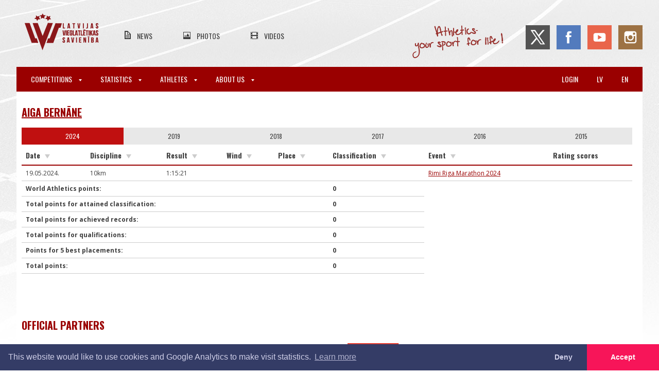

--- FILE ---
content_type: text/html; charset=UTF-8
request_url: https://athletics.lv/en/ratings/23461
body_size: 6670
content:
<!DOCTYPE html>
<html lang="en">
<meta charset="UTF-8">

<title>LVS | Aiga Bernāne</title>

<meta name="viewport" content="width=device-width,initial-scale=1">
<meta name="description" content="Vieglatlētika - jaunumi, ziņas, kalendārs, foto, video.">

<link rel="dns-prefetch" href="https://fonts.gstatic.com">
<link href='https://fonts.googleapis.com/css?family=Oswald:300,400,700|Open+Sans:300,400,600,700&subset=latin,latin-ext' rel='stylesheet'>

<link rel="stylesheet" href="/css/main.css?id=bcdc2c0b99115fb471f7">
<link rel="stylesheet" href="/css/print.css?id=4e26dd8436934770e3dc" media="print">

<script src="https://use.fontawesome.com/d6320c12e7.js" async></script>

<link rel="canonical" href="https://athletics.lv/en/ratings/23461">

<meta name="csrf-token" content="4FTq9gOoftMAT7ECobhqL4tCRNEgy5I35E84gX4V">
<meta name="verify-paysera" content="5203b69d912fba169306cc657eecf237">
<link href="//code.jquery.com/ui/1.11.4/themes/smoothness/jquery-ui.css" rel="stylesheet">

<div class="wrapper">
	<div class="inner-wrapper">
		<header class="header">
			<input type="checkbox" id="hamburger" title="Atvērt izvēlni" class="mainmenu__trigger">
<div class="header__top-header">
    <div class="header__mobile-taskbar">
        <label for="hamburger" class="hamburger">
        	<span class="hamburger__label">Atvērt izvēlni</span>
            <span class="hamburger__line hamburger__line--top"></span>
            <span class="hamburger__line hamburger__line--middle"></span>
            <span class="hamburger__line hamburger__line--bottom"></span>
        </label>
		        <a class="header__mobile-logo" href="https://athletics.lv/en"></a>
    </div>
	<a class="header__logo" href="https://athletics.lv/en"></a>
	<ul class="header__secondary-menu">
		<li class="header__secondary-menu-item">
			<a class="header__secondary-menu-item-url news" href="https://athletics.lv/en/news">News</a>
		<li class="header__secondary-menu-item">
			<a class="header__secondary-menu-item-url photos" href="https://athletics.lv/en/photos">Photos</a>
		<li class="header__secondary-menu-item">
			<a class="header__secondary-menu-item-url videos" href="https://athletics.lv/en/videos">Videos</a>
	</ul>
	<div class="header__soc-nav">
		<span class="header__slogan"></span>
		<a class="header__soc-nav-item twitter" href="https://twitter.com/athleticslv" target="_blank"></a>
		<a class="header__soc-nav-item facebook" href="https://www.facebook.com/athleticslv" target="_blank"></a>
		<a class="header__soc-nav-item youtube" href="https://www.youtube.com/channel/UCprBmkRWEpsp7pjfOzsUYYg" target="_blank"></a>
		<a class="header__soc-nav-item instagram" href="https://www.instagram.com/athleticslv/" target="_blank"></a>
	</div>
</div>

<nav class="mainmenu">
	<ul class="mainmenu__menu">
						<li class="mainmenu__item mainmenu__item--has-sub">
			<label for="switch-menu-0" class="mainmenu__title mainmenu__title--parent">
				Competitions				<span class="mainmenu__icon-arrow-down"></span>
			</label>
			<input class="mainmenu__submenu-switch" id="switch-menu-0" type="checkbox" name="">
			<ul class="mainmenu__submenu">
												<li class="mainmenu__submenu-item">
					<a class="mainmenu__title mainmenu__title--subitem" href="https://athletics.lv/en/events">
						Calendar & Results					</a>
																<li class="mainmenu__submenu-item">
					<a class="mainmenu__title mainmenu__title--subitem" href="https://athletics.lv/en/kids-athletics">
						Kids Athletics					</a>
																<li class="mainmenu__submenu-item">
					<a class="mainmenu__title mainmenu__title--subitem" href="https://athletics.lv/en/about-us/document/1941">
						Competition rules					</a>
																<li class="mainmenu__submenu-item">
					<a class="mainmenu__title mainmenu__title--subitem" href="https://athletics.lv/en/referees">
						Officials					</a>
																								<li class="mainmenu__submenu-item">
					<a class="mainmenu__title mainmenu__title--subitem" href="https://athletics.lv/en/about-us/course-measurement">
						Course Measurement					</a>
											</ul>
									<li class="mainmenu__item mainmenu__item--has-sub">
			<label for="switch-menu-1" class="mainmenu__title mainmenu__title--parent">
				Statistics				<span class="mainmenu__icon-arrow-down"></span>
			</label>
			<input class="mainmenu__submenu-switch" id="switch-menu-1" type="checkbox" name="">
			<ul class="mainmenu__submenu">
												<li class="mainmenu__submenu-item">
					<a class="mainmenu__title mainmenu__title--subitem" href="https://athletics.lv/en/records">
						Records					</a>
																<li class="mainmenu__submenu-item">
					<a class="mainmenu__title mainmenu__title--subitem" href="https://athletics.lv/en/statistics/season">
						Season Best					</a>
																<li class="mainmenu__submenu-item">
					<a class="mainmenu__title mainmenu__title--subitem" href="https://athletics.lv/en/statistics/alltime">
						All-Time Best					</a>
																<li class="mainmenu__submenu-item">
					<a class="mainmenu__title mainmenu__title--subitem" href="https://athletics.lv/en/stats">
						Statistics					</a>
																<li class="mainmenu__submenu-item">
					<a class="mainmenu__title mainmenu__title--subitem" href="https://athletics.lv/en/people">
						People					</a>
																<li class="mainmenu__submenu-item">
					<a class="mainmenu__title mainmenu__title--subitem" href="https://athletics.lv/en/organisations">
						Organisations					</a>
																<li class="mainmenu__submenu-item">
					<a class="mainmenu__title mainmenu__title--subitem" href="https://athletics.lv/en/coach-rankings">
						Coach Ranks					</a>
																																			</ul>
									<li class="mainmenu__item mainmenu__item--has-sub">
			<label for="switch-menu-2" class="mainmenu__title mainmenu__title--parent">
				Athletes				<span class="mainmenu__icon-arrow-down"></span>
			</label>
			<input class="mainmenu__submenu-switch" id="switch-menu-2" type="checkbox" name="">
			<ul class="mainmenu__submenu">
												<li class="mainmenu__submenu-item">
					<a class="mainmenu__title mainmenu__title--subitem" href="https://athletics.lv/en/candidates">
						National Team Candidates					</a>
																<li class="mainmenu__submenu-item">
					<a class="mainmenu__title mainmenu__title--subitem" href="https://athletics.lv/en/about-us/athletes">
						LOV athletes					</a>
																<li class="mainmenu__submenu-item">
					<a class="mainmenu__title mainmenu__title--subitem" href="https://athletics.lv/en/masters">
						Masters					</a>
																<li class="mainmenu__submenu-item">
					<a class="mainmenu__title mainmenu__title--subitem" href="https://athletics.lv/en/active-athletes/2025">
						Active Athletes					</a>
																<li class="mainmenu__submenu-item">
					<a class="mainmenu__title mainmenu__title--subitem" href="https://athletics.lv/en/about-us/antidoping">
						Antidoping Information					</a>
											</ul>
									<li class="mainmenu__item mainmenu__item--has-sub">
			<label for="switch-menu-3" class="mainmenu__title mainmenu__title--parent">
				About Us				<span class="mainmenu__icon-arrow-down"></span>
			</label>
			<input class="mainmenu__submenu-switch" id="switch-menu-3" type="checkbox" name="">
			<ul class="mainmenu__submenu">
												<li class="mainmenu__submenu-item">
					<a class="mainmenu__title mainmenu__title--subitem" href="https://athletics.lv/en/about-us/contact">
						Contact					</a>
																<li class="mainmenu__submenu-item">
					<a class="mainmenu__title mainmenu__title--subitem" href="https://athletics.lv/en/about-us/structure">
						Structure					</a>
																<li class="mainmenu__submenu-item">
					<a class="mainmenu__title mainmenu__title--subitem" href="https://athletics.lv/en/members">
						Official Members					</a>
																<li class="mainmenu__submenu-item">
					<a class="mainmenu__title mainmenu__title--subitem" href="https://athletics.lv/en/about-us/board">
						Board					</a>
																<li class="mainmenu__submenu-item">
					<a class="mainmenu__title mainmenu__title--subitem" href="https://athletics.lv/en/about-us/committees">
						Committees					</a>
																<li class="mainmenu__submenu-item">
					<a class="mainmenu__title mainmenu__title--subitem" href="https://athletics.lv/en/about-us/documents">
						Documents					</a>
																<li class="mainmenu__submenu-item">
					<a class="mainmenu__title mainmenu__title--subitem" href="https://athletics.lv/en/seminars">
						Seminars					</a>
																<li class="mainmenu__submenu-item">
					<a class="mainmenu__title mainmenu__title--subitem" href="https://athletics.lv/en/about-us/education">
						Sport Education					</a>
																<li class="mainmenu__submenu-item">
					<a class="mainmenu__title mainmenu__title--subitem" href="https://athletics.lv/en/violation-report">
						Ethics and disciplinary policy					</a>
																<li class="mainmenu__submenu-item">
					<a class="mainmenu__title mainmenu__title--subitem" href="https://athletics.lv/en/venues">
						Venues					</a>
																<li class="mainmenu__submenu-item">
					<a class="mainmenu__title mainmenu__title--subitem" href="https://athletics.lv/en/about-us/history">
						History					</a>
											</ul>
				
					<li class="mainmenu__item pull-right mobile-ib">
				<a class="mainmenu__title" href="https://athletics.lv/en/ratings/23461">en</a>
					<li class="mainmenu__item pull-right mobile-ib">
				<a class="mainmenu__title" href="https://athletics.lv/lv/ratings/23461">lv</a>
							<li class="mainmenu__item pull-right">
				<a class="mainmenu__title" href="https://athletics.lv/en/login">Login</a>
			</ul>
</nav>
		</header>

		<div class="content-wrapper">
	<div class="article-content stats people">
		<h1 class="main breadcrumb">
			<a href="https://athletics.lv/en/person/23461">
				Aiga Bernāne
			</a>
		</h1>

		<div class="tab-switch-container">
							<a class="tab-switch active" href="#" data-tab="year-2024">2024</a>
								<a class="tab-switch" href="#" data-tab="year-2019">2019</a>
								<a class="tab-switch" href="#" data-tab="year-2018">2018</a>
								<a class="tab-switch" href="#" data-tab="year-2017">2017</a>
								<a class="tab-switch" href="#" data-tab="year-2016">2016</a>
								<a class="tab-switch" href="#" data-tab="year-2015">2015</a>
							</div>

						<div id="tab-year-2024" class="tab">
			<table>
				<thead><tr>
					<th class="sortBy">Date					<th class="sortBy">Discipline					<th class="sortBy">Result					<th class="sortBy">Wind					<th class="sortBy">Place					<th class="sortBy">Classification					<th class="sortBy">Event					<th>Rating scores				<tbody>
									<tr>
						<td>
							19.05.2024.
						<td>
							10km
						<td>
							1:15:21
						<td>
							
						<td>
							
						<td>
							
						<td>
							<a href="https://athletics.lv/en/event/40541">
								Rimi Riga Marathon 2024
							</a>
						<td>
																							<tr>
						<td colspan="5">
							<strong>World Athletics points:</strong>
						<td>
							<strong id="wa-score-2024">0</strong>
												<tr>
						<td colspan="5">
							<strong>Total points for attained classification:</strong>
						<td>
							<strong>0</strong>
					<tr>
						<td colspan="5">
							<strong>Total points for achieved records:</strong>
						<td>
							<strong>0</strong>
					<tr>
						<td colspan="5">
							<strong>Total points for qualifications:</strong>
						<td>
							<strong>0</strong>
					<tr>
						<td colspan="5">
							<strong>Points for 5 best placements:</strong>
						<td>
							<strong>0</strong>
					<tr>
						<td colspan="5">
							<strong>Total points:</strong>
						<td>
							<strong>
								0
							</strong>
			</table>
		</div>
						<div id="tab-year-2019" class="tab hidden">
			<table>
				<thead><tr>
					<th class="sortBy">Date					<th class="sortBy">Discipline					<th class="sortBy">Result					<th class="sortBy">Wind					<th class="sortBy">Place					<th class="sortBy">Classification					<th class="sortBy">Event					<th>Rating scores				<tbody>
									<tr>
						<td>
							05.01.2019.
						<td>
							60m
						<td>
							8.92
						<td>
							
						<td>
							28
						<td>
							Third-class
						<td>
							<a href="https://athletics.lv/en/event/36439">
								13.Jēkabpils atklātās ziemas sacensības vieglatlētikā telpās ,,Daugava 2019”
							</a>
						<td>
																							<tr>
						<td>
							05.01.2019.
						<td>
							600m
						<td>
							1:55.37
						<td>
							
						<td>
							13
						<td>
							Third-class
						<td>
							<a href="https://athletics.lv/en/event/36439">
								13.Jēkabpils atklātās ziemas sacensības vieglatlētikā telpās ,,Daugava 2019”
							</a>
						<td>
																							<tr>
						<td>
							17.01.2019.
						<td>
							1000m
						<td>
							3:22.3
						<td>
							
						<td>
							2
						<td>
							Third-class
						<td>
							<a href="https://athletics.lv/en/event/36541">
								Madonas BJSS ziemas čempionāts vieglatlētikā U-18, U-20
							</a>
						<td>
																							<tr>
						<td>
							01.02.2019.
						<td>
							800m
						<td>
							2:45.93
						<td>
							
						<td>
							13
						<td>
							Third-class
						<td>
							<a href="https://athletics.lv/en/event/36459">
								Riga championships
							</a>
						<td>
																							<tr>
						<td>
							06.05.2019.
						<td>
							800m
						<td>
							2:46.06
						<td>
							
						<td>
							1
						<td>
							Third-class
						<td>
							<a href="https://athletics.lv/en/event/36434">
								Ogres novada atklātais čempionāts vieglatlētikā pieaugušajiem
							</a>
						<td>
																							<tr>
						<td colspan="5">
							<strong>World Athletics points:</strong>
						<td>
							<strong id="wa-score-2019">0</strong>
												<tr>
						<td colspan="5">
							<strong>Total points for attained classification:</strong>
						<td>
							<strong>0</strong>
					<tr>
						<td colspan="5">
							<strong>Total points for achieved records:</strong>
						<td>
							<strong>0</strong>
					<tr>
						<td colspan="5">
							<strong>Total points for qualifications:</strong>
						<td>
							<strong>0</strong>
					<tr>
						<td colspan="5">
							<strong>Points for 5 best placements:</strong>
						<td>
							<strong>0</strong>
					<tr>
						<td colspan="5">
							<strong>Total points:</strong>
						<td>
							<strong>
								0
							</strong>
			</table>
		</div>
						<div id="tab-year-2018" class="tab hidden">
			<table>
				<thead><tr>
					<th class="sortBy">Date					<th class="sortBy">Discipline					<th class="sortBy">Result					<th class="sortBy">Wind					<th class="sortBy">Place					<th class="sortBy">Classification					<th class="sortBy">Event					<th>Rating scores				<tbody>
									<tr>
						<td>
							13.01.2018.
						<td>
							600m
						<td>
							1:48.05
						<td>
							
						<td>
							10
						<td>
							Second-class
						<td>
							<a href="https://athletics.lv/en/event/35668">
								Sportland CUP 
							</a>
						<td>
																							<tr>
						<td>
							13.01.2018.
						<td>
							60m
						<td>
							8.80
						<td>
							
						<td>
							53
						<td>
							
						<td>
							<a href="https://athletics.lv/en/event/35668">
								Sportland CUP 
							</a>
						<td>
																							<tr>
						<td>
							02.02.2018.
						<td>
							400m
						<td>
							1:05.19
						<td>
							
						<td>
							11
						<td>
							Third-class
						<td>
							<a href="https://athletics.lv/en/event/35672">
								Latvian U18 and U20 championships
							</a>
						<td>
																							<tr>
						<td>
							02.02.2018.
						<td>
							800m
						<td>
							2:36.18
						<td>
							
						<td>
							7
						<td>
							Second-class
						<td>
							<a href="https://athletics.lv/en/event/35672">
								Latvian U18 and U20 championships
							</a>
						<td>
															<span id="ratingscore-1900">
			Place: 
		<strong>2</strong>
				/ Artūrs Priževoits
				/ Ogres novada sporta centrs
		
		<br>
</span>																							<tr>
						<td>
							17.02.2018.
						<td>
							1500m
						<td>
							5:32.87
						<td>
							
						<td>
							11
						<td>
							Third-class
						<td>
							<a href="https://athletics.lv/en/event/35675">
								Latvian indoor championships
							</a>
						<td>
																							<tr>
						<td>
							17.02.2018.
						<td>
							800m
						<td>
							2:30.52
						<td>
							
						<td>
							9
						<td>
							Second-class
						<td>
							<a href="https://athletics.lv/en/event/35675">
								Latvian indoor championships
							</a>
						<td>
																							<tr>
						<td>
							04.05.2018.
						<td>
							1500m
						<td>
							5:43.03
						<td>
							
						<td>
							7
						<td>
							First-class junior
						<td>
							<a href="https://athletics.lv/en/event/35732">
								Jēkabpils pilsētas atklātais čempionāts vieglatlētikā veltīts soļotāja P.Zeltiņa un lodes grūdēja J.Bērziņa piemiņai &amp; Jēkabpils sporta skolas atklātās sacensības vieglatlētikā U-16
							</a>
						<td>
																							<tr>
						<td>
							27.05.2018.
						<td>
							800m
						<td>
							2:37.80
						<td>
							
						<td>
							6
						<td>
							Third-class
						<td>
							<a href="https://athletics.lv/en/event/35874">
								Ogres novada atklātais čempionāts vieglatlētikā pieaugušajiem
							</a>
						<td>
																							<tr>
						<td>
							21.06.2018.
						<td>
							800m
						<td>
							2:36.90
						<td>
							
						<td>
							6
						<td>
							Third-class
						<td>
							<a href="https://athletics.lv/en/event/35708">
								Latvian U18 and U20 championships
							</a>
						<td>
																							<tr>
						<td>
							21.06.2018.
						<td>
							1500m
						<td>
							5:43.63
						<td>
							
						<td>
							8
						<td>
							First-class junior
						<td>
							<a href="https://athletics.lv/en/event/35708">
								Latvian U18 and U20 championships
							</a>
						<td>
																							<tr>
						<td>
							06.07.2018.
						<td>
							400m
						<td>
							1:07.75
						<td>
							
						<td>
							
						<td>
							Third-class
						<td>
							<a href="https://athletics.lv/en/event/35710">
								Riga championships
							</a>
						<td>
																							<tr>
						<td>
							06.07.2018.
						<td>
							800m
						<td>
							2:42.86
						<td>
							
						<td>
							
						<td>
							Third-class
						<td>
							<a href="https://athletics.lv/en/event/35710">
								Riga championships
							</a>
						<td>
																							<tr>
						<td>
							14.07.2018.
						<td>
							800m
						<td>
							2:33.90
						<td>
							
						<td>
							7
						<td>
							Second-class
						<td>
							<a href="https://athletics.lv/en/event/35711">
								Sportland CUP 
							</a>
						<td>
																							<tr>
						<td>
							20.09.2018.
						<td>
							100m
						<td>
							14.78
						<td>
							4.6
						<td>
							
						<td>
							Third-class
						<td>
							<a href="https://athletics.lv/en/event/36329">
								LATVIJAS SKOLĒNU 72. SPARTAKIĀDE VIEGLATLĒTIKĀ “VIDUSSKOLU KAUSS”
							</a>
						<td>
																							<tr>
						<td>
							20.09.2018.
						<td>
							100m
						<td>
							15.10
						<td>
							1.0
						<td>
							5
						<td>
							First-class junior
						<td>
							<a href="https://athletics.lv/en/event/36329">
								LATVIJAS SKOLĒNU 72. SPARTAKIĀDE VIEGLATLĒTIKĀ “VIDUSSKOLU KAUSS”
							</a>
						<td>
																							<tr>
						<td>
							20.09.2018.
						<td>
							800m
						<td>
							2:40.13
						<td>
							
						<td>
							3
						<td>
							Third-class
						<td>
							<a href="https://athletics.lv/en/event/36329">
								LATVIJAS SKOLĒNU 72. SPARTAKIĀDE VIEGLATLĒTIKĀ “VIDUSSKOLU KAUSS”
							</a>
						<td>
																							<tr>
						<td>
							20.09.2018.
						<td>
							4x100m
						<td>
							58.57
						<td>
							
						<td>
							2
						<td>
							Third-class
						<td>
							<a href="https://athletics.lv/en/event/36329">
								LATVIJAS SKOLĒNU 72. SPARTAKIĀDE VIEGLATLĒTIKĀ “VIDUSSKOLU KAUSS”
							</a>
						<td>
																							<tr>
						<td colspan="5">
							<strong>World Athletics points:</strong>
						<td>
							<strong id="wa-score-2018">0</strong>
												<tr>
						<td colspan="5">
							<strong>Total points for attained classification:</strong>
						<td>
							<strong>0</strong>
					<tr>
						<td colspan="5">
							<strong>Total points for achieved records:</strong>
						<td>
							<strong>0</strong>
					<tr>
						<td colspan="5">
							<strong>Total points for qualifications:</strong>
						<td>
							<strong>0</strong>
					<tr>
						<td colspan="5">
							<strong>Points for 5 best placements:</strong>
						<td>
							<strong>2</strong>
					<tr>
						<td colspan="5">
							<strong>Total points:</strong>
						<td>
							<strong>
								2
							</strong>
			</table>
		</div>
						<div id="tab-year-2017" class="tab hidden">
			<table>
				<thead><tr>
					<th class="sortBy">Date					<th class="sortBy">Discipline					<th class="sortBy">Result					<th class="sortBy">Wind					<th class="sortBy">Place					<th class="sortBy">Classification					<th class="sortBy">Event					<th>Rating scores				<tbody>
									<tr>
						<td>
							07.01.2017.
						<td>
							600m
						<td>
							1:54.60
						<td>
							
						<td>
							9
						<td>
							Third-class
						<td>
							<a href="https://athletics.lv/en/event/745">
								Jēkabpils atklātās ziemas sacensības &quot;Daugava 2017&quot;
							</a>
						<td>
																							<tr>
						<td>
							07.01.2017.
						<td>
							60m
						<td>
							8.89
						<td>
							
						<td>
							16
						<td>
							
						<td>
							<a href="https://athletics.lv/en/event/745">
								Jēkabpils atklātās ziemas sacensības &quot;Daugava 2017&quot;
							</a>
						<td>
																							<tr>
						<td>
							28.01.2017.
						<td>
							60m
						<td>
							8.68
						<td>
							
						<td>
							25
						<td>
							
						<td>
							<a href="https://athletics.lv/en/event/663">
								Riga championships for youth
							</a>
						<td>
																							<tr>
						<td>
							28.01.2017.
						<td>
							400m
						<td>
							1:07.54
						<td>
							
						<td>
							11
						<td>
							Third-class
						<td>
							<a href="https://athletics.lv/en/event/663">
								Riga championships for youth
							</a>
						<td>
																							<tr>
						<td>
							28.01.2017.
						<td>
							800m
						<td>
							2:50.76
						<td>
							
						<td>
							16
						<td>
							Third-class
						<td>
							<a href="https://athletics.lv/en/event/663">
								Riga championships for youth
							</a>
						<td>
																							<tr>
						<td>
							04.02.2017.
						<td>
							60m
						<td>
							8.81
						<td>
							
						<td>
							38
						<td>
							
						<td>
							<a href="https://athletics.lv/en/event/655">
								Latvian championships U20 and U18
							</a>
						<td>
																							<tr>
						<td>
							04.02.2017.
						<td>
							300m
						<td>
							46.51
						<td>
							
						<td>
							27
						<td>
							Third-class
						<td>
							<a href="https://athletics.lv/en/event/655">
								Latvian championships U20 and U18
							</a>
						<td>
																							<tr>
						<td>
							04.02.2017.
						<td>
							800m
						<td>
							2:38.68
						<td>
							
						<td>
							15
						<td>
							Third-class
						<td>
							<a href="https://athletics.lv/en/event/655">
								Latvian championships U20 and U18
							</a>
						<td>
																							<tr>
						<td>
							10.02.2017.
						<td>
							800m
						<td>
							2:36.66
						<td>
							
						<td>
							6
						<td>
							Third-class
						<td>
							<a href="https://athletics.lv/en/event/664">
								Riga championships 
							</a>
						<td>
																							<tr>
						<td>
							18.02.2017.
						<td>
							800m
						<td>
							2:35.69
						<td>
							
						<td>
							9
						<td>
							Second-class
						<td>
							<a href="https://athletics.lv/en/event/657">
								Latvian championships
							</a>
						<td>
																							<tr>
						<td>
							29.04.2017.
						<td>
							400m
						<td>
							1:05.99
						<td>
							
						<td>
							3
						<td>
							Third-class
						<td>
							<a href="https://athletics.lv/en/event/831">
								Jēkabpils atklātais čempionāts
							</a>
						<td>
																							<tr>
						<td>
							22.05.2017.
						<td>
							400m
						<td>
							1:04.48
						<td>
							
						<td>
							7
						<td>
							Third-class
						<td>
							<a href="https://athletics.lv/en/event/675">
								Riga championships for youth
							</a>
						<td>
																							<tr>
						<td>
							22.05.2017.
						<td>
							800m
						<td>
							2:33.11
						<td>
							
						<td>
							3
						<td>
							Second-class
						<td>
							<a href="https://athletics.lv/en/event/675">
								Riga championships for youth
							</a>
						<td>
																							<tr>
						<td>
							03.06.2017.
						<td>
							800m
						<td>
							2:33.91
						<td>
							
						<td>
							8
						<td>
							Second-class
						<td>
							<a href="https://athletics.lv/en/event/902">
								Valmieras atklātais čempionāts 
							</a>
						<td>
																							<tr>
						<td>
							01.07.2017.
						<td>
							400m
						<td>
							1:04.99
						<td>
							
						<td>
							18
						<td>
							Third-class
						<td>
							<a href="https://athletics.lv/en/event/695">
								Latvian championships U18 and U20
							</a>
						<td>
																							<tr>
						<td>
							01.07.2017.
						<td>
							800m
						<td>
							2:35.80
						<td>
							
						<td>
							8
						<td>
							Third-class
						<td>
							<a href="https://athletics.lv/en/event/695">
								Latvian championships U18 and U20
							</a>
						<td>
																							<tr>
						<td>
							01.07.2017.
						<td>
							1500m
						<td>
							5:29.66
						<td>
							
						<td>
							6
						<td>
							Third-class
						<td>
							<a href="https://athletics.lv/en/event/695">
								Latvian championships U18 and U20
							</a>
						<td>
																							<tr>
						<td>
							12.07.2017.
						<td>
							200m
						<td>
							29.23
						<td>
							-0.2
						<td>
							9
						<td>
							Third-class
						<td>
							<a href="https://athletics.lv/en/event/1045">
								Valmieras spēles II kārta
							</a>
						<td>
																							<tr>
						<td>
							12.07.2017.
						<td>
							800m
						<td>
							2:34.56
						<td>
							
						<td>
							3
						<td>
							Second-class
						<td>
							<a href="https://athletics.lv/en/event/1045">
								Valmieras spēles II kārta
							</a>
						<td>
																							<tr>
						<td>
							25.11.2017.
						<td>
							1000m
						<td>
							3:27.55
						<td>
							
						<td>
							
						<td>
							Third-class
						<td>
							<a href="https://athletics.lv/en/event/35734">
								Kuldīgas novada čempionāts
							</a>
						<td>
																							<tr>
						<td>
							25.11.2017.
						<td>
							60m
						<td>
							8.80
						<td>
							
						<td>
							28
						<td>
							
						<td>
							<a href="https://athletics.lv/en/event/35734">
								Kuldīgas novada čempionāts
							</a>
						<td>
																							<tr>
						<td colspan="5">
							<strong>World Athletics points:</strong>
						<td>
							<strong id="wa-score-2017">0</strong>
												<tr>
						<td colspan="5">
							<strong>Total points for attained classification:</strong>
						<td>
							<strong>0</strong>
					<tr>
						<td colspan="5">
							<strong>Total points for achieved records:</strong>
						<td>
							<strong>0</strong>
					<tr>
						<td colspan="5">
							<strong>Total points for qualifications:</strong>
						<td>
							<strong>0</strong>
					<tr>
						<td colspan="5">
							<strong>Points for 5 best placements:</strong>
						<td>
							<strong>0</strong>
					<tr>
						<td colspan="5">
							<strong>Total points:</strong>
						<td>
							<strong>
								0
							</strong>
			</table>
		</div>
						<div id="tab-year-2016" class="tab hidden">
			<table>
				<thead><tr>
					<th class="sortBy">Date					<th class="sortBy">Discipline					<th class="sortBy">Result					<th class="sortBy">Wind					<th class="sortBy">Place					<th class="sortBy">Classification					<th class="sortBy">Event					<th>Rating scores				<tbody>
									<tr>
						<td>
							22.01.2016.
						<td>
							400m
						<td>
							1:09.77
						<td>
							
						<td>
							9
						<td>
							Third-class
						<td>
							<a href="https://athletics.lv/en/event/33958">
								Rīgas čempionāts jaunatnei RSM
							</a>
						<td>
																							<tr>
						<td>
							03.02.2016.
						<td>
							60m
						<td>
							8.68
						<td>
							
						<td>
							0
						<td>
							
						<td>
							<a href="https://athletics.lv/en/event/33984">
								Jēkabpils sporta skolas atklātās sacensības vieglatlētikā ,,B&#039;&#039; grupai
							</a>
						<td>
																							<tr>
						<td>
							03.02.2016.
						<td>
							300m
						<td>
							47.58
						<td>
							
						<td>
							0
						<td>
							Third-class
						<td>
							<a href="https://athletics.lv/en/event/33984">
								Jēkabpils sporta skolas atklātās sacensības vieglatlētikā ,,B&#039;&#039; grupai
							</a>
						<td>
																							<tr>
						<td>
							20.02.2016.
						<td>
							600m
						<td>
							1:52.11
						<td>
							
						<td>
							14
						<td>
							Third-class
						<td>
							<a href="https://athletics.lv/en/event/33690">
								Latvijas čempionāts U-18 un U-20  Kuldīga
							</a>
						<td>
																							<tr>
						<td>
							20.02.2016.
						<td>
							300m
						<td>
							46.23
						<td>
							
						<td>
							17
						<td>
							Third-class
						<td>
							<a href="https://athletics.lv/en/event/33690">
								Latvijas čempionāts U-18 un U-20  Kuldīga
							</a>
						<td>
																							<tr>
						<td>
							25.06.2016.
						<td>
							400m
						<td>
							1:05.88
						<td>
							
						<td>
							15
						<td>
							Third-class
						<td>
							<a href="https://athletics.lv/en/event/46">
								Latvijas čempionāts U-18 un U-20
							</a>
						<td>
																							<tr>
						<td>
							25.06.2016.
						<td>
							200m
						<td>
							29.48
						<td>
							-2.0
						<td>
							29
						<td>
							Third-class
						<td>
							<a href="https://athletics.lv/en/event/46">
								Latvijas čempionāts U-18 un U-20
							</a>
						<td>
																							<tr>
						<td>
							01.07.2016.
						<td>
							400m
						<td>
							1:17.55
						<td>
							
						<td>
							17
						<td>
							
						<td>
							<a href="https://athletics.lv/en/event/47">
								Latvijas Olimpiāde
							</a>
						<td>
																							<tr>
						<td>
							01.07.2016.
						<td>
							400m
						<td>
							1:06.20
						<td>
							
						<td>
							30
						<td>
							Third-class
						<td>
							<a href="https://athletics.lv/en/event/47">
								Latvijas Olimpiāde
							</a>
						<td>
																							<tr>
						<td>
							01.07.2016.
						<td>
							800m
						<td>
							2:44.28
						<td>
							
						<td>
							22
						<td>
							Third-class
						<td>
							<a href="https://athletics.lv/en/event/47">
								Latvijas Olimpiāde
							</a>
						<td>
																							<tr>
						<td>
							18.11.2016.
						<td>
							3km
						<td>
							0:13:17
						<td>
							
						<td>
							3
						<td>
							
						<td>
							<a href="https://athletics.lv/en/event/33890">
								Rembates aplis 2016
							</a>
						<td>
																							<tr>
						<td colspan="5">
							<strong>World Athletics points:</strong>
						<td>
							<strong id="wa-score-2016">0</strong>
												<tr>
						<td colspan="5">
							<strong>Total points for attained classification:</strong>
						<td>
							<strong>0</strong>
					<tr>
						<td colspan="5">
							<strong>Total points for achieved records:</strong>
						<td>
							<strong>0</strong>
					<tr>
						<td colspan="5">
							<strong>Total points for qualifications:</strong>
						<td>
							<strong>0</strong>
					<tr>
						<td colspan="5">
							<strong>Points for 5 best placements:</strong>
						<td>
							<strong>0</strong>
					<tr>
						<td colspan="5">
							<strong>Total points:</strong>
						<td>
							<strong>
								0
							</strong>
			</table>
		</div>
						<div id="tab-year-2015" class="tab hidden">
			<table>
				<thead><tr>
					<th class="sortBy">Date					<th class="sortBy">Discipline					<th class="sortBy">Result					<th class="sortBy">Wind					<th class="sortBy">Place					<th class="sortBy">Classification					<th class="sortBy">Event					<th>Rating scores				<tbody>
									<tr>
						<td>
							16.01.2015.
						<td>
							600m
						<td>
							2:03.44
						<td>
							
						<td>
							2
						<td>
							Second-class junior
						<td>
							<a href="https://athletics.lv/en/event/33364">
								Ogres novada sporta centra atklātās sacensības vieglatlētikā U16 grupai				
							</a>
						<td>
																							<tr>
						<td>
							30.01.2015.
						<td>
							400m
						<td>
							1:09.03
						<td>
							
						<td>
							6
						<td>
							Third-class
						<td>
							<a href="https://athletics.lv/en/event/32934">
								Rīgas čempionāts jaunatnei,Rīgas sporta manēža
							</a>
						<td>
																							<tr>
						<td>
							30.01.2015.
						<td>
							Long Jump
						<td>
							4.19
						<td>
							
						<td>
							34
						<td>
							Second-class junior
						<td>
							<a href="https://athletics.lv/en/event/32934">
								Rīgas čempionāts jaunatnei,Rīgas sporta manēža
							</a>
						<td>
																							<tr>
						<td>
							30.01.2015.
						<td>
							200m
						<td>
							30.80
						<td>
							
						<td>
							29
						<td>
							Third-class
						<td>
							<a href="https://athletics.lv/en/event/32934">
								Rīgas čempionāts jaunatnei,Rīgas sporta manēža
							</a>
						<td>
																							<tr>
						<td>
							07.02.2015.
						<td>
							600m
						<td>
							1:54.84
						<td>
							
						<td>
							9
						<td>
							Third-class
						<td>
							<a href="https://athletics.lv/en/event/32937">
								Latvijas čempionāts U-16 grupai,Rīga
							</a>
						<td>
																							<tr>
						<td>
							07.02.2015.
						<td>
							1000m
						<td>
							3:39.65
						<td>
							
						<td>
							11
						<td>
							Third-class
						<td>
							<a href="https://athletics.lv/en/event/32937">
								Latvijas čempionāts U-16 grupai,Rīga
							</a>
						<td>
																							<tr>
						<td>
							24.02.2015.
						<td>
							60m
						<td>
							8.77
						<td>
							
						<td>
							11
						<td>
							
						<td>
							<a href="https://athletics.lv/en/event/33089">
								SS &quot;Arkādija&quot; atklātās sacensības RSM/A, B vecuma grupām
							</a>
						<td>
																							<tr>
						<td>
							24.02.2015.
						<td>
							600m
						<td>
							1:53.57
						<td>
							
						<td>
							4
						<td>
							Third-class
						<td>
							<a href="https://athletics.lv/en/event/33089">
								SS &quot;Arkādija&quot; atklātās sacensības RSM/A, B vecuma grupām
							</a>
						<td>
																							<tr>
						<td>
							15.05.2015.
						<td>
							200m
						<td>
							28.92
						<td>
							2.0
						<td>
							18
						<td>
							Third-class
						<td>
							<a href="https://athletics.lv/en/event/32950">
								Rīgas atklātās jaunatnes meistarsacīkstes vieglatlētikā
							</a>
						<td>
																							<tr>
						<td>
							15.05.2015.
						<td>
							400m
						<td>
							1:05.63
						<td>
							
						<td>
							3
						<td>
							Third-class
						<td>
							<a href="https://athletics.lv/en/event/32950">
								Rīgas atklātās jaunatnes meistarsacīkstes vieglatlētikā
							</a>
						<td>
																							<tr>
						<td>
							02.06.2015.
						<td>
							400m
						<td>
							1:05.14
						<td>
							
						<td>
							6
						<td>
							Third-class
						<td>
							<a href="https://athletics.lv/en/event/33177">
								SS &quot;Arkādija&quot; sacensības,Daugavas stad,A, B vecuma grupām
							</a>
						<td>
																							<tr>
						<td>
							02.06.2015.
						<td>
							800m
						<td>
							2:44.51
						<td>
							
						<td>
							4
						<td>
							Third-class
						<td>
							<a href="https://athletics.lv/en/event/33177">
								SS &quot;Arkādija&quot; sacensības,Daugavas stad,A, B vecuma grupām
							</a>
						<td>
																							<tr>
						<td>
							04.06.2015.
						<td>
							400m
						<td>
							1:05.14
						<td>
							
						<td>
							6
						<td>
							Third-class
						<td>
							<a href="https://athletics.lv/en/event/33529">
								SS &quot;Arkādija&quot; atklātās vasaras sacensības vieglatlētikā U16 un U18
							</a>
						<td>
																							<tr>
						<td>
							04.06.2015.
						<td>
							800m
						<td>
							2:44.51
						<td>
							
						<td>
							4
						<td>
							Third-class
						<td>
							<a href="https://athletics.lv/en/event/33529">
								SS &quot;Arkādija&quot; atklātās vasaras sacensības vieglatlētikā U16 un U18
							</a>
						<td>
																							<tr>
						<td>
							17.06.2015.
						<td>
							800m
						<td>
							2:34.98
						<td>
							
						<td>
							2
						<td>
							Second-class
						<td>
							<a href="https://athletics.lv/en/event/33556">
								Ogres novada sporta centra vieglatlētikas sacensības			
							</a>
						<td>
																							<tr>
						<td>
							17.06.2015.
						<td>
							4x100m
						<td>
							55.16
						<td>
							
						<td>
							3
						<td>
							Third-class
						<td>
							<a href="https://athletics.lv/en/event/33556">
								Ogres novada sporta centra vieglatlētikas sacensības			
							</a>
						<td>
																							<tr>
						<td>
							27.06.2015.
						<td>
							400m
						<td>
							1:03.78
						<td>
							
						<td>
							5
						<td>
							Second-class
						<td>
							<a href="https://athletics.lv/en/event/32968">
								Latvijas čempionāts U-16 grupai,jēkabpils
							</a>
						<td>
																							<tr>
						<td>
							27.06.2015.
						<td>
							300m Hurdles
						<td>
							51.29
						<td>
							
						<td>
							3
						<td>
							Third-class
						<td>
							<a href="https://athletics.lv/en/event/32968">
								Latvijas čempionāts U-16 grupai,jēkabpils
							</a>
						<td>
																							<tr>
						<td>
							04.07.2015.
						<td>
							400m
						<td>
							1:04.70
						<td>
							
						<td>
							9
						<td>
							Third-class
						<td>
							<a href="https://athletics.lv/en/event/32969">
								Latvija Jaunatnes Olimpiāde,Valmiera
							</a>
						<td>
																							<tr>
						<td>
							04.07.2015.
						<td>
							400m Hurdles
						<td>
							1:13.50
						<td>
							
						<td>
							4
						<td>
							Third-class
						<td>
							<a href="https://athletics.lv/en/event/32969">
								Latvija Jaunatnes Olimpiāde,Valmiera
							</a>
						<td>
																							<tr>
						<td>
							18.11.2015.
						<td>
							3km
						<td>
							0:13:06
						<td>
							
						<td>
							2
						<td>
							
						<td>
							<a href="https://athletics.lv/en/event/33232">
								Rembates aplis 2015
							</a>
						<td>
																							<tr>
						<td colspan="5">
							<strong>World Athletics points:</strong>
						<td>
							<strong id="wa-score-2015">0</strong>
												<tr>
						<td colspan="5">
							<strong>Total points for attained classification:</strong>
						<td>
							<strong>0</strong>
					<tr>
						<td colspan="5">
							<strong>Total points for achieved records:</strong>
						<td>
							<strong>0</strong>
					<tr>
						<td colspan="5">
							<strong>Total points for qualifications:</strong>
						<td>
							<strong>0</strong>
					<tr>
						<td colspan="5">
							<strong>Points for 5 best placements:</strong>
						<td>
							<strong>0</strong>
					<tr>
						<td colspan="5">
							<strong>Total points:</strong>
						<td>
							<strong>
								0
							</strong>
			</table>
		</div>
					</div>
</div>
	</div>

	<footer class="footer">
		<div class="footer__partners">
	<h1 class="footer__main-title">Official partners</h1>
	<div class="footer__partners-slider mt-3">
		<a class="footer__partners-button footer__partners-button--left" href="#!">
			<div class="footer__partners-button-icon"></div>
		</a>

		<div class="footer__partners-viewport">
			<div class="footer__partners-container">
				<!--<a class="footer__partners-entry" target="_blank" href="http://www.lsfp.lv">
					<img class="footer__partners-entry-img" src="https://athletics.lv/img/partners/lsfp.png" alt="Latvijas Sporta Federaciju Padome">
				</a>-->
				<a class="footer__partners-entry" target="_blank" href="http://olimpiade.lv/">
					<img class="footer__partners-entry-img" src="https://athletics.lv/img/partners/lok_2025.jpg" alt="Olimpiade.lv">
				</a>
				<!--<a class="footer__partners-entry" target="_blank" href="https://www.venden.lv/">
					<img class="footer__partners-entry-img" src="https://athletics.lv/img/partners/venden.png" alt="Venden">
				</a>-->
				<a class="footer__partners-entry" target="_blank" href="https://sportland.lv/">
					<img class="footer__partners-entry-img" src="https://athletics.lv/img/partners/sportland.png" alt="Sportland">
				</a>
				<a class="footer__partners-entry" target="_blank" href="http://www.izm.gov.lv/">
					<img class="footer__partners-entry-img" src="https://athletics.lv/img/partners/izm.png" alt="Izglitibas un zinatnes ministrija">
				</a>
				<a class="footer__partners-entry" target="_blank" href="https://www.teamsport.lv/">
					<img class="footer__partners-entry-img" src="https://athletics.lv/img/partners/nike.png" alt="Nike">
				</a>
				<a class="footer__partners-entry" target="_blank" href="https://nordicsport.com/">
					<img class="footer__partners-entry-img" src="https://athletics.lv/img/partners/nordic2.png" alt="Nordic">
				</a>
				<a class="footer__partners-entry" target="_blank" href="https://www.glimstedt.lv/">
					<img class="footer__partners-entry-img" src="https://athletics.lv/img/partners/glim_160.jpg" alt="Glimdstedt">
				</a>
				<a class="footer__partners-entry" target="_blank" href="https://www.financebroker.lv/lv">
					<img class="footer__partners-entry-img" src="https://athletics.lv/img/partners/financebroker.png" alt="Finance Broker">
				</a>
				<a class="footer__partners-entry" target="_blank" href="https://www.letapolise.lv/lv">
					<img class="footer__partners-entry-img" src="https://athletics.lv/img/partners/letas_polises_logo.png" alt="Leta polise">
				</a>
				<a class="footer__partners-entry" target="_blank" href="https://www.stelpes.lv/">
					<img class="footer__partners-entry-img" src="https://athletics.lv/img/partners/stelpes_160.jpg" alt="Stelpes">
				</a>
				<a class="footer__partners-entry" target="_blank" href="https://www.grapis.lv/Par-mums/">
					<img class="footer__partners-entry-img" src="https://athletics.lv/img/partners/grapis.png" alt="Grapis">
				</a>
				<a class="footer__partners-entry" target="_blank" href="https://www.conica.com/en/">
					<img class="footer__partners-entry-img" src="https://athletics.lv/img/partners/conica.png" alt="Conica">
				</a>
				<!--<a class="footer__partners-entry" target="_blank" href="https://patatimber.lv/">
					<img class="footer__partners-entry-img" src="https://athletics.lv/img/partners/patatimber.png" alt="Pata Timber">
				</a>-->
			</div>
		</div>

		<a class="footer__partners-button footer__partners-button--right" href="#!">
			<div class="footer__partners-button-icon"></div>
		</a>
	</div>
</div>

<div class="footer__upper">
	<div class="footer__upper-inner">
        <div class="footer__upper-contacts-wrapper">
            <a href="#" class="footer__upper-logo"></a>
            <div class="footer__upper-contacts">
                <h3 class="footer__upper-contacts-title">Contact Us:</h3>
				<p class="footer__upper-contacts-text">Title: <span>Latvijas Vieglatlētikas savienība</span></p>
				<p class="footer__upper-contacts-text">Registration number: <span>40008029019</span></p>
                <p class="footer__upper-contacts-text">Email: <a href="mailto:lvs@athletics.lv">lvs@athletics.lv</a></p>
                <p class="footer__upper-contacts-text">Phone: <span>+371 29511674</span></p>
                <p class="footer__upper-contacts-text">address: <span>Augšiela 1, Rīga, LV-1009</span></p>
            </div>
        </div>
		<div class="footer__main-partners">
            <a target="_blank" href="https://www.worldathletics.org/">
                <img src="https://athletics.lv/img/World_Athletics_Member_Federation_140-image(100x_).png" alt="World Athletics Member Federation">
            </a>
            <a target="_blank" href="https://www.european-athletics.org/">
                <img src="https://athletics.lv/img/ea.png" alt="European Athletics">
			</a>
			<div class="flex flex--space-between">
				<a class="mr-3" target="_blank" href="#">
					<img class="footer__main-partners-img footer__main-partners-img--visa" src="https://athletics.lv/img/visa.png" alt="Verified by VISA">
				</a>
				<a target="_blank" href="#">
					<img class="footer__main-partners-img footer__main-partners-img--master" src="https://athletics.lv/img/mastercard.png" alt="Mastercard SecureCode">
				</a>
			</div>
			<a target="_blank" href="https://www.irunclean.org/">
                <img class="footer__main-partners-img footer__main-partners-img--i-run-clean" src="https://athletics.lv/img/IRunClean_logo_xla.png" alt="I Run Clean">
			</a>
        </div>
	</div>
</div>

<div class="footer__lower footer__lower--privacy">
	<div class="footer__lower-inner">
		<a href="https://athletics.lv/en/violation-report">Report a violation</a>
		<a href="https://athletics.lv/docs/Privacy_Policy.pdf">Privacy policy</a>
		<a href="https://athletics.lv/docs/Purchase_Terms.pdf">Terms of services</a>
		<a href="https://athletics.lv/docs/LVS-zimola_vadlinijas.pdf">Brand guidelines</a>
	</div>
</div>

<div class="footer__lower">
	<div class="footer__lower-inner">
		<span class="footer__lower-notice">All rights reserved. In case of republishing reference to athletics.lv is mandatory.</span>
	</div>
</div>
	</footer>
</div>
<div class="snacks">
	<template>
		<div role="alertdialog" class="snacks__item">
			<div class="snacks__text">
			</div>
			<div class="snacks__action">
				<button class="button snacks__button">Aizvērt</button>
			</div>
		</div>
	</template>
</div>
<link rel="stylesheet" type="text/css" href="https://cdnjs.cloudflare.com/ajax/libs/cookieconsent2/3.0.3/cookieconsent.min.css" />

<link rel="stylesheet" href="https://cdnjs.cloudflare.com/ajax/libs/fancybox/3.3.5/jquery.fancybox.min.css">
<script src="https://www.draugiem.lv/api/api.js"></script>
<script src="https://ajax.googleapis.com/ajax/libs/jquery/1.12.0/jquery.min.js"></script>
<script src="https://cdnjs.cloudflare.com/ajax/libs/fancybox/3.3.5/jquery.fancybox.min.js"></script>
<script src="https://athletics.lv/js/main20220706.js"></script>

<script src="https://athletics.lv/js/tableSortAndFilter.js?v=20221120"></script>
<script src="//code.jquery.com/ui/1.11.4/jquery-ui.js"></script>
<script>
$(function () {
    var tabs = $('.tab');
    var tabHeaders = $('.tab-switch');

    tabHeaders.click(function(e) {
        e.preventDefault();
        var tab = $(this).data('tab');
        tabHeaders.removeClass('active');
        $(this).addClass('active');
        tabs.addClass('hidden');
        tabs.filter('#tab-' + tab).removeClass('hidden');
    });

	});
</script>
<script src="https://cdnjs.cloudflare.com/ajax/libs/cookieconsent2/3.0.3/cookieconsent.min.js" async></script>
<script>
	function enableGa() {
		(function(i,s,o,g,r,a,m){i['GoogleAnalyticsObject']=r;i[r]=i[r]||function(){
		(i[r].q=i[r].q||[]).push(arguments)},i[r].l=1*new Date();a=s.createElement(o),
		m=s.getElementsByTagName(o)[0];a.async=1;a.src=g;m.parentNode.insertBefore(a,m)
		})(window,document,'script','//www.google-analytics.com/analytics.js','ga')

		ga('create', 'UA-75732321-1', 'auto')
		ga('set', 'anonymizeIp', true)
		ga('send', 'pageview')
	}

	window.addEventListener('load', function() {
		window.cookieconsent.initialise({
			palette: {
				popup: {
					background: '#343c66',
					text: '#cfcfe8'
				},
				button: {
					background: '#f71559'
				}
			},
			theme: 'edgeless',
			type: 'opt-in',
			revokable: true,
			content: {
				message: 'This website would like to use cookies and Google Analytics to make visit statistics.',
				dismiss: 'Deny',
				allow: 'Accept',
				href: 'https://athletics.lv/docs/Privatuma_politika.pdf',
			},
			onInitialise: function (status) {
				if ('allow' == status)
					enableGa()
			},
			onStatusChange: function(status, chosenBefore) {
				if ('allow' == status)
					enableGa()
			},
		})
	})
</script>

<script src="https://athletics.lv/js/snack.js" async></script>


<!-- 0.18109917640686 -->
